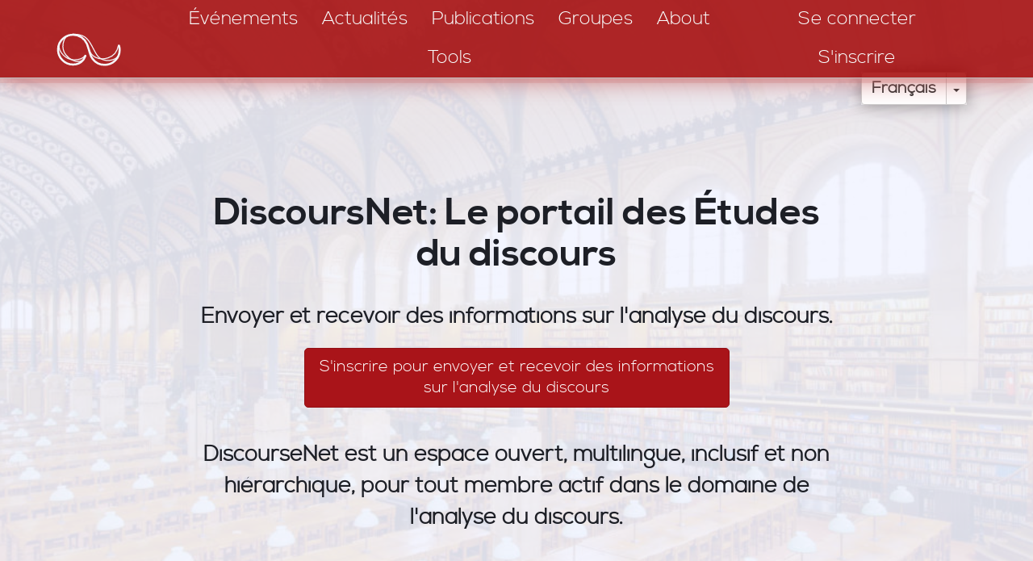

--- FILE ---
content_type: text/html; charset=UTF-8
request_url: https://discourseanalysis.net/de?langcode=All&page=33&sort_by=created&sort_order=DESC&language=fr
body_size: 9017
content:
<!DOCTYPE html>
<html  lang="fr" dir="ltr" prefix="content: http://purl.org/rss/1.0/modules/content/  dc: http://purl.org/dc/terms/  foaf: http://xmlns.com/foaf/0.1/  og: http://ogp.me/ns#  rdfs: http://www.w3.org/2000/01/rdf-schema#  schema: http://schema.org/  sioc: http://rdfs.org/sioc/ns#  sioct: http://rdfs.org/sioc/types#  skos: http://www.w3.org/2004/02/skos/core#  xsd: http://www.w3.org/2001/XMLSchema# ">
<head>
    <meta charset="utf-8" />
<link rel="canonical" href="https://discourseanalysis.net/de?language=fr" />
<link rel="shortlink" href="https://discourseanalysis.net/de?language=fr" />
<meta property="og:site_name" content="DiscourseNet" />
<meta property="og:type" content="website" />
<meta property="og:url" content="https://discourseanalysis.net/de?language=fr" />
<meta property="og:description" content="The community portal for Discourse Studies" />
<meta property="og:image" content="https://discourseanalysis.net/sites/default/files/2022-03/DN_SocialMedia-Seite001.png" />
<meta name="twitter:card" content="summary_large_image" />
<meta name="twitter:description" content="The community portal for Discourse Studies" />
<meta name="twitter:site" content="@DiscourseNet" />
<meta name="twitter:title" content="DiscourseNet" />
<meta name="twitter:url" content="https://discourseanalysis.net/de?language=fr" />
<meta name="Generator" content="Drupal 8 (https://www.drupal.org)" />
<meta name="MobileOptimized" content="width" />
<meta name="HandheldFriendly" content="true" />
<meta name="viewport" content="width=device-width, initial-scale=1.0" />
<link rel="shortcut icon" href="/themes/custom/bssubless/favicon.ico" type="image/vnd.microsoft.icon" />
<link rel="alternate" hreflang="en" href="https://discourseanalysis.net/en/welcome-discourseanalysisnet?language=fr" />
<link rel="alternate" hreflang="de" href="https://discourseanalysis.net/de/de/willkommen-zur-discouseanalysisnet?language=fr" />
<link rel="alternate" hreflang="fr" href="https://discourseanalysis.net/fr/fr/bienvenue-sur-discourseanalysisnet?language=fr" />
<link rel="alternate" hreflang="es" href="https://discourseanalysis.net/es/es/bienvenids-discursonet?language=fr" />
<link rel="alternate" hreflang="pt-pt" href="https://discourseanalysis.net/pt/pt-pt/bem-vindos-ao-discourseanalysisnet?language=fr" />
<link rel="alternate" hreflang="it" href="https://discourseanalysis.net/it/it/benvenutoa-su-discoursenet?language=fr" />
<link rel="revision" href="https://discourseanalysis.net/de/de/willkommen-zur-discouseanalysisnet?language=fr" />
<script>window.a2a_config=window.a2a_config||{};a2a_config.callbacks=[];a2a_config.overlays=[];a2a_config.templates={};</script>

        <title>Willkommen zur discouseanalysis.net! | Drupal</title>
        <style>
            body.noJs .jsOnly {
                display: none !important;
            }

            body.jsEnabled .noJsOnly {
                display: none !important;
            }

            .screenAll {
            }

            @media screen and (min-width: 1280px) {
                .screenNotLarge {
                    display: none !important;
                }

                .screenMid {
                    display: none !important;
                }

                .screenMidLarge {
                    display: none !important;
                }
            }

            @media screen and (max-width: 1279.9px) {
                .screenLarge {
                    display: none !important;
                }
            }

            @media screen and (min-width: 920px) {
                .screenMidSmall {
                    display: none !important;
                }

                .screenLowerHalf {
                    display: none !important;
                }
            }

            @media screen and (max-width: 919.9px) {
                .screenUpperHalf {
                    display: none !important;
                }

                .screenMidLarge {
                    display: none !important;
                }
            }

            @media screen and (min-width: 480px) {
                .screenSmall {
                    display: none !important;
                }
            }

            @media screen and (max-width: 479.9px) {
                .screenNotSmall {
                    display: none !important;
                }

                .screenMid {
                    display: none !important;
                }

                .screenMidSmall {
                    display: none !important;
                }
            }

            #overlay {
                display: none;
                position: fixed;
                top: 0;
                left: 0;
                bottom: 0;
                right: 0;
                z-index: 3000;
                background-color: rgba(1, 46, 80, 0.8);
            }
        </style>
        <link rel="stylesheet" media="all" href="/sites/default/files/css/css_NxPTT3zgT_c5TyFuu4VmAzPzS6-w7qEQNPLSg8pevBU.css" />
<link rel="stylesheet" media="all" href="/sites/default/files/css/css_t8HRnJhxgoQHnTYjA4gAjT1-BXo7HERzEjbikrvzle4.css" />
<link rel="stylesheet" media="all" href="//fonts.googleapis.com/css?family=Fira+Sans+Condensed:200&amp;subset=cyrillic,cyrillic-ext,latin-ext" />
<link rel="stylesheet" media="all" href="//fonts.googleapis.com/css?family=Fira+Sans+Extra+Condensed:400,700&amp;subset=cyrillic,cyrillic-ext,latin-ext" />
<link rel="stylesheet" media="all" href="//fonts.googleapis.com/css?family=IBM+Plex+Sans:400,400i,700,700i&amp;subset=cyrillic,cyrillic-ext,latin-ext" />

            
<!--[if lte IE 8]>
<script src="/sites/default/files/js/js_VtafjXmRvoUgAzqzYTA3Wrjkx9wcWhjP0G4ZnnqRamA.js"></script>
<![endif]-->

                <meta name="wot-verification" content="b3e53392cc4f03b0b210"/>
                </head>
<body class="path-frontpage page-node-type-page navbar-is-static-top has-glyphicons noJs">
<a href="#main-content" class="visually-hidden focusable skip-link">
    Aller au contenu principal
</a>

  <div class="dialog-off-canvas-main-canvas" data-off-canvas-main-canvas>
    
              <div class="region region-navigation-collapsible">
    <nav role="navigation" aria-labelledby="block-bssubless-main-menu-menu" id="block-bssubless-main-menu">
            <h2 class="sr-only" id="block-bssubless-main-menu-menu">Main navigation</h2>

      
<div>
    <div id="da_topStripe" class="da_contentBlock_fullWidthContainer ">
        <div class="da_contentBlock_maxWidthEnforce">
            <div class="da_contentBlock_windowPadding">
                <div class="da_contentBlock_payload">
                    <div class="formTable fullWidth">
                        <div class="formTableRow fullWidth">
                            <div class="formTableCell vAlignBottom">
                                <a href="/fr/DN">
                                    <div class="da_ts_logo">
                                        <svg version="1.1" xmlns="http://www.w3.org/2000/svg" xmlns:xlink="http://www.w3.org/1999/xlink" x="0px" y="0px"
                                             width="708.66px" height="708.66px" viewBox="0 0 708.66 708.66" enable-background="new 0 0 708.66 708.66" xml:space="preserve">
                                            <g>
                                                <path fill="none" stroke="#000000" stroke-width="15.3087" stroke-linecap="round" stroke-linejoin="round" d="M329.541,400.53
                                                    c0,0-10.033,23.238-16.371,31.159c-9.897,12.372-32.215,34.52-75.706,34.52c-61.751,0-111.81-50.058-111.81-111.809
                                                    c0-36.45,17.442-68.826,44.435-89.238c18.736-14.168,42.074-22.572,67.375-22.572c46.471,0,86.065,28.458,103.196,68.699
                                                    c6.26,14.707,22.833,72.195,22.833,72.195c5.179,17.608,12.45,30.639,17.998,38.36c20.293,28.246,53.431,46.643,90.865,46.643
                                                    c61.751,0,111.809-50.059,111.809-111.81c0-11.115-1.621-21.85-4.641-31.983"/>
                                                <path fill="none" stroke="#000000" stroke-width="7.6544" stroke-linecap="round" stroke-linejoin="round" d="M195.835,251.045
                                                    c-29.575,19.012-52.189,88.78-13.203,141.007c27.99,37.496,83.97,64.958,122.522,43.833"/>
                                                <path fill="none" stroke="#000000" stroke-width="7.6544" stroke-linecap="round" stroke-linejoin="round" d="M237.12,238.397
                                                    c74.693,0.001,106.151,22.71,138.894,85.555c36.568,70.187,47.565,92.826,82.763,105.443c42.145,15.11,110.078,2.258,123.202-44.71
                                                    "/>
                                                <path fill="none" stroke="#000000" stroke-width="7.6544" stroke-linecap="round" stroke-linejoin="round" d="M359.378,359.42
                                                    c14.314,47.712,70.592,78.526,137.482,56.925c44.078-14.236,69.583-45.124,78.161-94.005 M131.405,319.172
                                                    c-0.528,58.621,56.762,107.888,103.51,110.904c32.743,2.112,69.805,0.558,91.458-31.657"/>
                                            </g>
                                        </svg>
                                    </div>
                                </a>
                            </div>

                            <div class="formTableCell vAlignBottom">
                                <div class="da_ts_navigation">
                                                                                                                                                                                                                                                                                                                                    
                                                                                            <a href="/de/events?language=fr">
                                                    <div class="da_ts_item">Événements</div>
                                                </a>
                                            
                                                                                                                                                                                                            
                                                                                            <a href="/de/news?language=fr">
                                                    <div class="da_ts_item">Actualités</div>
                                                </a>
                                            
                                                                                                                                                                                                            
                                                                                            <a href="/de/publications?language=fr">
                                                    <div class="da_ts_item">Publications</div>
                                                </a>
                                            
                                                                                                                                                                                                            
                                                                                            <a href="/de/groups?language=fr">
                                                    <div class="da_ts_item">Groupes</div>
                                                </a>
                                            
                                                                                                                                                                                                            
                                                                                            <a href="/de/DN?language=fr">
                                                    <div class="da_ts_item">About</div>
                                                </a>
                                            
                                                                                                                                                                                                            
                                                                                            <a href="/de/node/2317?language=fr">
                                                    <div class="da_ts_item">Tools</div>
                                                </a>
                                            
                                                                                                            </div>
                            </div>

                            <div class="formTableCell vAlignBottom">
                                <div class="da_ts_user">
                                                                            <a href="/fr/user/login" data-drupal-link-system-path="user/login">
                                            <div class="da_ts_item">Se connecter</div>
                                        </a>
                                    
                                                                            <a href="/fr/user/register"
                                           data-drupal-link-system-path="user/register">
                                            <div class="da_ts_item">S'inscrire</div>
                                        </a>
                                                                    </div>
                            </div>

                            <div class="formTableCell vAlignMid">
                                <div class="da_ts_mobileMenu" tabIndex="0">
                                    <div class="da_ts_item cursorHand">Menu</div>
                                    <div class="fullScreenCover">

                                        <div class="da_ELEM_iconClose cursorHand jsOnly">&times;</div>

                                        <div class="verticalSpace size20"></div>
                                        <img src="/themes/custom/bssubless/images/logo_mobileMenu.png" />
                                        <div class="verticalSpace size20"></div>

                                                                                                                                                                                                                                                                                                                    <div className="centerContent">
                                                    
                                                                                                            <a href="/de/events?language=fr">
                                                            <div class="da_ts_item">Événements</div>
                                                        </a>
                                                                                                    </div>
                                                                                                                                                                                <div className="centerContent">
                                                    
                                                                                                            <a href="/de/news?language=fr">
                                                            <div class="da_ts_item">Actualités</div>
                                                        </a>
                                                                                                    </div>
                                                                                                                                                                                <div className="centerContent">
                                                    
                                                                                                            <a href="/de/publications?language=fr">
                                                            <div class="da_ts_item">Publications</div>
                                                        </a>
                                                                                                    </div>
                                                                                                                                                                                <div className="centerContent">
                                                    
                                                                                                            <a href="/de/groups?language=fr">
                                                            <div class="da_ts_item">Groupes</div>
                                                        </a>
                                                                                                    </div>
                                                                                                                                                                                <div className="centerContent">
                                                    
                                                                                                            <a href="/de/DN?language=fr">
                                                            <div class="da_ts_item">About</div>
                                                        </a>
                                                                                                    </div>
                                                                                                                                                                                <div className="centerContent">
                                                    
                                                                                                            <a href="/de/node/2317?language=fr">
                                                            <div class="da_ts_item">Tools</div>
                                                        </a>
                                                                                                    </div>
                                                                                    
                                        <div class="verticalSpace size20"></div>

                                        <div className="centerContent">
                                                                                            <a href="/fr/user/register"
                                                   data-drupal-link-system-path="user/register">
                                                    <div class="da_ts_item">S'inscrire</div>
                                                </a>
                                                                                    </div>

                                        <div className="centerContent">
                                                                                            <a href="/fr/user/login" data-drupal-link-system-path="user/login">
                                                    <div class="da_ts_item">Se connecter</div>
                                                </a>
                                                                                    </div>

                                    </div>
                                </div>
                            </div>
                        </div>
                    </div>
                </div>
            </div>
        </div>
    </div>
</div>


  </nav>

  </div>

    

    <div role="heading">
                                    <div class="" role="heading">
                      <div class="region region-header">
    <div id="block-dropdownlanguageinterfacetext" class="da_languageSelector block block-dropdown-language block-dropdown-languagelanguage-interface">
    
        
            <div class="content">
            <div class="form-item js-form-item form-wrapper js-form-wrapper panel panel-default" id="bootstrap-panel">

              <div class="panel-heading">
                          <div class="panel-title">Switch Language</div>
              </div>
      
            
    
    <div class="panel-body">
            <div class="dropdown-language-item btn-group dropdown">
  <button class="language-link session-active active-language button js-form-submit form-submit btn-default btn" formnovalidate="formnovalidate" data-dropdown-target="#dropdown-item-1768886322" type="submit" name="op" value="Français">Français</button><button class="btn-default btn dropdown-toggle" type="button" data-toggle="dropdown" aria-haspopup="true" aria-expanded="false"><span class="caret"></span><span class="sr-only">Toggle Dropdown</span></button>
  <ul class="dropdown-menu" role="menu"><li><span class="language-link session-active active-language hidden" formnovalidate="formnovalidate" id="dropdown-item-1768886322">Français</span></li><li><a href="/de?langcode=All&amp;language=en&amp;page=33&amp;sort_by=created&amp;sort_order=DESC" class="language-link" formnovalidate="formnovalidate" id="ajax-link-1768886322">English</a></li><li><a href="/de?langcode=All&amp;language=de&amp;page=33&amp;sort_by=created&amp;sort_order=DESC" class="language-link" formnovalidate="formnovalidate" id="ajax-link-1768886322--2">Deutsch</a></li><li><a href="/de?langcode=All&amp;language=es&amp;page=33&amp;sort_by=created&amp;sort_order=DESC" class="language-link" formnovalidate="formnovalidate" id="ajax-link-1768886322--3">Español</a></li><li><a href="/de?langcode=All&amp;language=pt-pt&amp;page=33&amp;sort_by=created&amp;sort_order=DESC" class="language-link" formnovalidate="formnovalidate" id="ajax-link-1768886322--4">Português</a></li><li><a href="/de?langcode=All&amp;language=it&amp;page=33&amp;sort_by=created&amp;sort_order=DESC" class="language-link" formnovalidate="formnovalidate" id="ajax-link-1768886322--5">Italiano</a></li></ul>
</div>

          </div>
  
    
</div>

        </div>
    </div>


<div id="da_homepage_jumbotron" class="da_contentBlock_fullWidthContainer da_fontHeadlineLight">

    <div class="fullContainerCover"></div>

    <div class="da_contentBlock_maxWidthEnforce posRelative">
        <div class="da_contentBlock_windowPadding">
            <div class="da_contentBlock_payload">

                <div class="verticalSpace size30"></div>
                <div class="verticalSpace size30"></div>

                <div class="mrk_maxWidth">
                    <a class="colNeutral" href="/DN">

                    <h1 class="size24">
                        DiscoursNet: Le portail des Études du discours
                    </h1>

                    </a>

                    <div class="verticalSpace"></div>
                    <div class="size14 da_fontHeadlineBold">
                        <div class="">
                            Envoyer et recevoir des informations sur l'analyse du discours.
                        </div>
                      <!-- div class="verticalSpace size02"></div>
                      <div class="">
                      </div -->
                    </div>

                                            <div class="centerContent fullWidth">
                            <div class="verticalSpace"></div>
                            <a href="/fr/user/register" data-drupal-link-system-path="user/register">
                              <button type="button" class="btn btn-lg btn-primary">S'inscrire pour envoyer et recevoir des informations<br />sur l'analyse du discours</button>
                            </a>
                        </div>
                    
                    <div class="verticalSpace size20"></div>

                    <div class="size14 da_fontHeadlineBold">
                        <div class="">
                            DiscourseNet est un espace ouvert, multilingue, inclusif et non hiérarchique, pour tout membre actif dans le domaine de l'analyse du discours.
                        </div>
                        <!-- div class="verticalSpace size02"></div>
                        <div class="">
                        </div -->
                    </div>
                </div>

                <div class="verticalSpace size30"></div>

            </div>
        </div>
    </div>
</div>

<a href="/fr/about">
    <div id="da_homepage_infoLine" class="da_contentBlock_fullWidthContainer">
        <div class="da_contentBlock_maxWidthEnforce">
            <div class="da_contentBlock_windowPadding">
                <div class="da_contentBlock_payload">
                    <div class="formTable">
                        <div class="formTableCell vAlignMid width-2-in-2">
                            <div class="formFlow">Plus de 5 000 membres</div>
                            <div class="formFlow">Lancé au printemps 2008</div>
                            <div class="formFlow">10 000 visites par semaine</div>
                            <div class="formFlow">6 langues</div>
                            <div class="formFlow">Plus de 2 000 publications</div>
                        </div>
                        <div class="formTableCell vAlignMid width-0-in-2">
                            <button type="button" class="btn btn-default btn-lg"><span class="writeBold">À propos</span></button>
                        </div>
                    </div>
                </div>
            </div>
        </div>
    </div>
</a>

<div class="verticalSpace size20"></div>


  </div>

                </div>
                        </div>

    <div role="main js-quickedit-main-content">
    <section>
        <div id="da_mainContent"
             class="da_contentBlock_fullWidthContainer">
            <div class="da_contentBlock_maxWidthEnforce">
                <div class="da_contentBlock_windowPadding da_contentBlock_windowPadding">
                    <div class="da_contentBlock_payload">

                                                                                                            <div class="highlighted">  <div class="region region-highlighted">
    <div data-drupal-messages-fallback class="hidden"></div>

  </div>
</div>
                                                    
                                                
                                                
                                                
                                                                            <a id="main-content"></a>
                              <div class="region region-content">
    <div class="views-element-container block block-views block-views-blockfrontpage-da-events-block-1" id="block-frontpage-da-events-block-1">
    
        
            <div class="content">
            <div class="form-group"><div class="view view-frontpage-da-events view-id-frontpage_da_events view-display-id-block_1 js-view-dom-id-d24bc61d4543ca72ad3b0ec6449a9fa742e9a3f5db5682260fb2de9d9ba37884">
  
    
      
      <div class="view-content">
      

<h2 class="da_fontRegular centerContent">
    Upcoming DiscourseNet Events
</h2>

<div class="da_cc_collection da_cc_collection__flow da-cc-collection-1111">
                        <div class="da_cc_itemContainer">
                        
    
    
    
    
    







<a href="/DN33?language=fr">
    <div class="da_cc_itemContent da_cc_itemContent_frontpage da_cc_itemContent_withFooter_2line">
        <div>
            <div class="da_SEM_tag">
                Conference
            </div>
            <div class="da_SEM_place">
                                        Rome, Italie
            
            </div>
            <div class="da_SEM_date">
                    
                                                        26/03/2026 - 27/03/2026
                        

            </div>

            <div class="da_SEM_entityTitle">
                <div class="size13">
                    DN33 - Discourse, Sustainability, and Education: Interdisciplinary Perspectives on Climate and Communication
                </div>
            </div>

            <div class="flowClear"></div>

            <div class="da_cc_ic_footer">
                <div class="da_SEM_status">
                    
    
                            
                    
                    
            Commence le: 26/03/2026
    
                </div>

                <div class="da_SEM_action">Afficher un événement...</div>
            </div>
        </div>
    </div>
</a>


                </div>                    <div class="da_cc_itemContainer">
                        
    
    
    
    
    







<a href="/en/ALED-DN2026?language=fr">
    <div class="da_cc_itemContent da_cc_itemContent_frontpage da_cc_itemContent_withFooter_2line">
        <div>
            <div class="da_SEM_tag">
                Conference
            </div>
            <div class="da_SEM_place">
                                        Puebla, Mexique
            
            </div>
            <div class="da_SEM_date">
                    
                                                        25/08/2026 - 28/08/2026
                        

            </div>

            <div class="da_SEM_entityTitle">
                <div class="size13">
                    ALED-DN2026 - Discursive panoramas: voices, perspectives, challenges in societies of global crisis
                </div>
            </div>

            <div class="flowClear"></div>

            <div class="da_cc_ic_footer">
                <div class="da_SEM_status">
                    
    
                            
                    
                    
            Commence le: 25/08/2026
    
                </div>

                <div class="da_SEM_action">Afficher un événement...</div>
            </div>
        </div>
    </div>
</a>


                </div>            </div>

<div class="verticalSpace size20"></div>


    </div>
  
          </div>
</div>

        </div>
    </div>

<div class="views-element-container block block-views block-views-blockfrontpage-events-block-1" id="block-frontpage-events-block-1">
    
        
            <div class="content">
            <div class="form-group"><div class="view view-frontpage-events view-id-frontpage_events view-display-id-block_1 js-view-dom-id-683e01c285c56e712d46d15a1116a89b6fcd623374c63e700b0dd3ee197c49d0">
  
    
      
      <div class="view-content">
      

<h2 class="da_fontRegular centerContent">
    Événement suivant
</h2>

<div class="da_cc_collection da_cc_collection__flow da-cc-collection-1123">
                        <div class="da_cc_itemContainer">
                                            






<a href="/en/discoursenet-winter-school-9-transformative-discourse-studies-social-and-political-struggle?language=fr">
    <div class="da_cc_itemContent da_cc_itemContent_frontpage da_cc_itemContent_withFooter_2line">
        <div>
            <div class="da_SEM_tag">
                Workshop
            </div>
            <div class="da_SEM_place">
                                        Valencia, Espagne
            
            </div>
            <div class="da_SEM_date">
                    
                                                        19/01/2026 - 21/01/2026
                        

            </div>

            <div class="da_SEM_entityTitle">
                DiscourseNet Winter School #9 - Transformative discourse studies. Social and political struggle in…
            </div>

            <div class="flowClear"></div>

            <div class="da_cc_ic_footer">
                <div class="da_SEM_status">
                    
    
                            
                    
                    
            En cours jusqu'au: 21/01/2026
    
                </div>

                <div class="da_SEM_action">Afficher un événement...</div>
            </div>
        </div>
    </div>
</a>


                </div><div class="da_cc_itemContainer">
                                            






<a href="/en/languaging-crises?language=fr">
    <div class="da_cc_itemContent da_cc_itemContent_frontpage da_cc_itemContent_withFooter_2line">
        <div>
            <div class="da_SEM_tag">
                Conference
            </div>
            <div class="da_SEM_place">
                                        Helsinki, Finlande
            
            </div>
            <div class="da_SEM_date">
                    
                                                        4/03/2026 - 5/03/2026
                        

            </div>

            <div class="da_SEM_entityTitle">
                Languaging Crises
            </div>

            <div class="flowClear"></div>

            <div class="da_cc_ic_footer">
                <div class="da_SEM_status">
                    
    
                            
                    
                    
            Commence le: 4/03/2026
    
                </div>

                <div class="da_SEM_action">Afficher un événement...</div>
            </div>
        </div>
    </div>
</a>


                </div><div class="da_cc_itemContainer">
                                            






<a href="/de/de/spring-school-wissenssoziologische-diskursanalyse-wda-2026?language=fr">
    <div class="da_cc_itemContent da_cc_itemContent_frontpage da_cc_itemContent_withFooter_2line">
        <div>
            <div class="da_SEM_tag">
                Workshop
            </div>
            <div class="da_SEM_place">
                                        Augsburg, Allemagne
            
            </div>
            <div class="da_SEM_date">
                    
                                                        25/03/2026 - 27/03/2026
                        

            </div>

            <div class="da_SEM_entityTitle">
                Spring School Wissenssoziologische Diskursanalyse (WDA) 2026
            </div>

            <div class="flowClear"></div>

            <div class="da_cc_ic_footer">
                <div class="da_SEM_status">
                    
    
                            
                    
                    
            Commence le: 25/03/2026
    
                </div>

                <div class="da_SEM_action">Afficher un événement...</div>
            </div>
        </div>
    </div>
</a>


                </div>            
    <div class="da_cc_itemContainer da_cc_itemContainerLast">
        <a href="/fr/node/add/event_news">
            <div class="da_cc_itemContent da_cc_itemContentLast">
                <div class="formTable fullSize">
                    <div class="formTableCell fullSize vAlignMid alignCenter">
                        <div class="size40">+</div>
                        <div class="writeBold">Ajouter un événement</div>
                    </div>
                </div>
            </div>
        </a>
    </div>
</div>

<div class="text-center">
    <a href="/fr/events" data-drupal-link-system-path="/events">
        <div class="verticalSpace size20"></div>
        <button class="btn btn-default btn-lg" >
            Afficher les prochains événements
        </button>
        <div class="verticalSpace size20"></div>
    </a>
</div>


    </div>
  
          </div>
</div>

        </div>
    </div>

<div class="views-element-container block block-views block-views-blockfrontpage-news-block-1" id="block-frontpage-news-block-1">
    
        
            <div class="content">
            <div class="form-group"><div class="view view-frontpage-news view-id-frontpage_news view-display-id-block_1 js-view-dom-id-c96bf8f3f7a5e6d44d0ddad923fa81f5f6282454dc7ac7903e90b721886c64eb">
  
    
      
      <div class="view-content">
      

<h2 class="da_fontRegular centerContent">
    Actualités
</h2>

<div class="da_cc_collection da_cc_collection__inline da-cc-collection-1123">
                        <div class="da_cc_itemContainer">
                                            



<a href="/en/journal-discourse-studies-jfds-31?language=fr">
    <div class="da_cc_itemContent da_cc_itemContent_frontpage">
        <div>
            <div class="da_SEM_date">
                5/01/2026
            </div>
            <div class="verticalSpace size01"></div>
            <div class="da_SEM_entityTitle collapseMarginTop collapseMarginBottom">
                Journal for Discourse Studies (JfDS)
            </div>
            <div class="verticalSpace size04"></div>
            <div class="da_SEM_userName">
                <span class="size09 weight300">
                    Redaktion  Zeitschrift für Diskursforschung
                </span>
            </div>
            <div class="verticalSpace size04"></div>
            <div class="da_SEM_entityBody">
                <p>Dear discourse researchers,</p>

<p> </p>

<p>We would like to remind you that the Journal for Discourse Studies is interested in your submissions! You are welcome to submit your manuscripts at any time in <strong>German or English</strong> by sending them to …
            </div>
            <div class="verticalSpace size04"></div>
            <div class="da_cc_ic_footer">
                <div class="da_SEM_action">En savoir plus...</div>
            </div>
        </div>
    </div>
</a>


                </div><div class="da_cc_itemContainer">
                                            



<a href="/en/phd-positions-institute-communication-studies-and-journalism-charles-university-prague-2026?language=fr">
    <div class="da_cc_itemContent da_cc_itemContent_frontpage">
        <div>
            <div class="da_SEM_date">
                19/12/2025
            </div>
            <div class="verticalSpace size01"></div>
            <div class="da_SEM_entityTitle collapseMarginTop collapseMarginBottom">
                PhD positions at the Institute of Communication Studies and Journalism at Charles University (Prague) for 2026
            </div>
            <div class="verticalSpace size04"></div>
            <div class="da_SEM_userName">
                <span class="size09 weight300">
                    Nico Carpentier
                </span>
            </div>
            <div class="verticalSpace size04"></div>
            <div class="da_SEM_entityBody">
                <p>((with apologies for cross-posting))<br />
<br />
<br />
CALL FOR CANDIDATES FOR THE PHD PROJECTS 2026<br />
<a href="https://iksz.fsv.cuni.cz/en/admissions/phd-programme-media-and-communication-studies/call-candidates-2026-phd-positions">https://iksz.fsv.cuni.cz/en/admissions/phd-programme-…
            </div>
            <div class="verticalSpace size04"></div>
            <div class="da_cc_ic_footer">
                <div class="da_SEM_action">En savoir plus...</div>
            </div>
        </div>
    </div>
</a>


                </div><div class="da_cc_itemContainer">
                                            



<a href="/es/es/flujos-retoricos-construyendo-solidaridades-transnacionales-y-culturas-de-resistencia?language=fr">
    <div class="da_cc_itemContent da_cc_itemContent_frontpage">
        <div>
            <div class="da_SEM_date">
                17/12/2025
            </div>
            <div class="verticalSpace size01"></div>
            <div class="da_SEM_entityTitle collapseMarginTop collapseMarginBottom">
                Flujos Retóricos: Construyendo Solidaridades Transnacionales y Culturas de Resistencia
            </div>
            <div class="verticalSpace size04"></div>
            <div class="da_SEM_userName">
                <span class="size09 weight300">
                    Facundo Romero
                </span>
            </div>
            <div class="verticalSpace size04"></div>
            <div class="da_SEM_entityBody">
                <h2>Flujos Retóricos: Construyendo Solidaridades Transnacionales y Culturas de Resistencia</h2>

<h4>Cuándo: 5, 6 y 7 de agosto de 2026 | Dónde: Universidad de Buenos Aires, Facultad de Filosofía y Letras, Argentina</h4>

<h4>Fecha límite: 21 de marzo de 2026, a las 23:59 CET / 17:59 ET / 19:59 ART…
            </div>
            <div class="verticalSpace size04"></div>
            <div class="da_cc_ic_footer">
                <div class="da_SEM_action">En savoir plus...</div>
            </div>
        </div>
    </div>
</a>


                </div>            
    <div class="da_cc_itemContainer da_cc_itemContainerLast">
        <a href="/fr/node/add/article">
            <div class="da_cc_itemContent da_cc_itemContentLast">
                <div class="formTable fullSize">
                    <div class="formTableCell fullSize vAlignMid alignCenter">
                        <div class="size40">+</div>
                        <div class="writeBold">Publier une actualité</div>
                    </div>
                </div>
            </div>
        </a>
    </div>
</div>

<div class="text-center">
    <a href="/fr/news" data-drupal-link-system-path="/news">
        <div class="verticalSpace size20"></div>
        <button class="btn btn-default btn-lg" >
            Afficher toutes les actualités
        </button>
        <div class="verticalSpace size20"></div>
    </a>
</div>


    </div>
  
          </div>
</div>

        </div>
    </div>

<div class="views-element-container block block-views block-views-blockfrontpage-groups-block-1" id="block-frontpage-groups-block-1">
    
        
            <div class="content">
            <div class="form-group"><div class="view view-frontpage-groups view-id-frontpage_groups view-display-id-block_1 js-view-dom-id-912828ccb52128894065bc18fb3d91d662c4463173527977f55af0eed04fc97f">
  
    
      
      <div class="view-content">
      

<h2 class="da_fontRegular centerContent">
    Groupes récemment actifs
</h2>

<div class="da_cc_collection da_cc_collection__flow da-cc-collection-1123">
                        <div class="da_cc_itemContainer">
                                




<a href="/group/14?language=fr">
    <div class="da_cc_itemContent da_cc_itemContent_frontpage da_cc_itemContent_withFooter_1line">
        <div>
            <div class="da_SEM_avatar"
                 style="background-image: url('/sites/default/files/2018-09/DiscourseNet_en_red.png')"
            >
                <img src="/themes/custom/bssubless/images/proportions_3on2.png" />
            </div>
            <div class="da_SEM_entityTitle">
                Participants DiscourseNet events 
            </div>

            <div class="da_cc_ic_footer">
                <div class="da_SEM_action">Afficher un groupe...</div>
            </div>
        </div>
    </div>
</a>


                </div><div class="da_cc_itemContainer">
                                




<a href="/group/15?language=fr">
    <div class="da_cc_itemContent da_cc_itemContent_frontpage da_cc_itemContent_withFooter_1line">
        <div>
            <div class="da_SEM_avatar"
                 style="background-image: url('/sites/default/files/2018-10/Bildschirmfoto%202018-10-31%20um%2021.52.44.png')"
            >
                <img src="/themes/custom/bssubless/images/proportions_3on2.png" />
            </div>
            <div class="da_SEM_entityTitle">
                Discourse, Ideology, Political Economy (DIPE)
            </div>

            <div class="da_cc_ic_footer">
                <div class="da_SEM_action">Afficher un groupe...</div>
            </div>
        </div>
    </div>
</a>


                </div><div class="da_cc_itemContainer">
                                




<a href="/SEMLANSOC/group?language=fr">
    <div class="da_cc_itemContent da_cc_itemContent_frontpage da_cc_itemContent_withFooter_1line">
        <div>
            <div class="da_SEM_avatar"
                 style="background-image: url('/sites/default/files/2020-03/ehess_marion2.jpg')"
            >
                <img src="/themes/custom/bssubless/images/proportions_3on2.png" />
            </div>
            <div class="da_SEM_entityTitle">
                Séminaire DiscoursNet Paris
            </div>

            <div class="da_cc_ic_footer">
                <div class="da_SEM_action">Afficher un groupe...</div>
            </div>
        </div>
    </div>
</a>


                </div><div class="da_cc_itemContainer">
                                




<a href="/group/17?language=fr">
    <div class="da_cc_itemContent da_cc_itemContent_frontpage da_cc_itemContent_withFooter_1line">
        <div>
            <div class="da_SEM_avatar"
                 style="background-image: url('/sites/default/files/2019-02/critique_1.jpg')"
            >
                <img src="/themes/custom/bssubless/images/proportions_3on2.png" />
            </div>
            <div class="da_SEM_entityTitle">
                Critique and Discourse
            </div>

            <div class="da_cc_ic_footer">
                <div class="da_SEM_action">Afficher un groupe...</div>
            </div>
        </div>
    </div>
</a>


                </div><div class="da_cc_itemContainer">
                                




<a href="/ethnographicdiscoursestudies?language=fr">
    <div class="da_cc_itemContent da_cc_itemContent_frontpage da_cc_itemContent_withFooter_1line">
        <div>
            <div class="da_SEM_avatar"
                 style="background-image: url('/sites/default/files/2021-07/Screenshot%202021-07-05%20at%206.42.36%20PM.png')"
            >
                <img src="/themes/custom/bssubless/images/proportions_3on2.png" />
            </div>
            <div class="da_SEM_entityTitle">
                Ethnographic Discourse Studies
            </div>

            <div class="da_cc_ic_footer">
                <div class="da_SEM_action">Afficher un groupe...</div>
            </div>
        </div>
    </div>
</a>


                </div>            
    <div class="da_cc_itemContainer da_cc_itemContainerLast">
        <a href="/fr/group/add">
            <div class="da_cc_itemContent da_cc_itemContentLast">
                <div class="formTable fullSize">
                    <div class="formTableCell fullSize vAlignMid alignCenter">
                        <div class="size40">+</div>
                        <div class="writeBold">Créer un groupe</div>
                    </div>
                </div>
            </div>
        </a>
    </div>
</div>

<div class="text-center">
    <a href="/fr/groups" data-drupal-link-system-path="/groups">
        <div class="verticalSpace size20"></div>
        <button class="btn btn-default btn-lg" >
            Afficher tous les groupes
        </button>
        <div class="verticalSpace size20"></div>
    </a>
</div>


    </div>
  
          </div>
</div>

        </div>
    </div>

  <article data-history-node-id="1971" role="article" lang="de" about="/de/de/willkommen-zur-discouseanalysisnet?language=fr" typeof="schema:WebPage" class="page is-promoted full clearfix">

  
      <span property="schema:name" content="Willkommen zur discouseanalysis.net!" class="hidden"></span>


  
  <div class="content">
      <div class="layout layout--onecol">
    <div  class="layout__region layout__region--content">
      <ul class="links inline list-inline"><li class="statistics-counter">122486 vues</li></ul><span class="a2a_kit a2a_kit_size_32 addtoany_list" data-a2a-url="https://discourseanalysis.net/de?language=fr" data-a2a-title="Willkommen zur discouseanalysis.net!"><a class="a2a_dd addtoany_share" href="https://www.addtoany.com/share#url=https%3A%2F%2Fdiscourseanalysis.net%2Fde%3Flanguage%3Dfr&amp;title=Willkommen%20zur%20discouseanalysis.net%21"></a><a class="a2a_button_facebook"></a><a class="a2a_button_twitter"></a><a class="a2a_button_email"></a></span>
    </div>
  </div>

  </div>

</article>


  </div>

                                            </div>
                </div>
            </div>
        </div>
    </section>
    </div>

            <footer role="contentinfo">
              <div class="region region-footer">
    <nav role="navigation" aria-labelledby="block-footer-menu" id="block-footer">
            
  <h2 class="visually-hidden" id="block-footer-menu">Footer</h2>
  

        
<div>
    <div id="da_footer" class="da_contentBlock_fullWidthContainer ">
        <div class="da_contentBlock_maxWidthEnforce">
            <div class="da_contentBlock_windowPadding">
                <div class="da_contentBlock_payload">
                    <div class="da_f_linkContainer">
                                            <div class="da_f_linkItem">
            <a href="/de/DN/about?language=fr">About</a>
        </div>
                    <div class="da_f_linkItem">
            <a href="/de/events?language=fr">Events</a>
        </div>
                    <div class="da_f_linkItem">
            <a href="/de/news?language=fr">Neuigkeiten</a>
        </div>
                    <div class="da_f_linkItem">
            <a href="/de/publications?language=fr">Publikationen</a>
        </div>
                    <div class="da_f_linkItem">
            <a href="/de/groups?language=fr">Gruppen</a>
        </div>
                    <div class="da_f_linkItem">
            <a href="/de/user/login?language=fr">Einloggen</a>
        </div>
                    <div class="da_f_linkItem">
            <a href="/de/contact?language=fr">Contact</a>
        </div>
                    <div class="da_f_linkItem">
            <a href="/de/node/2314?language=fr">Datenschutz</a>
        </div>
    
                    </div>
                </div>
            </div>
        </div>
    </div>
</div>


  </nav>

  </div>

        </footer>
    

  </div>


<script type="application/json" data-drupal-selector="drupal-settings-json">{"path":{"baseUrl":"\/","scriptPath":null,"pathPrefix":"de\/","currentPath":"node\/1971","currentPathIsAdmin":false,"isFront":true,"currentLanguage":"de","currentQuery":{"langcode":"All","language":"fr","page":"33","sort_by":"created","sort_order":"DESC"}},"pluralDelimiter":"\u0003","suppressDeprecationErrors":true,"ajaxPageState":{"libraries":"addtoany\/addtoany,bootstrap\/dropdown,bootstrap\/popover,bootstrap\/tooltip,core\/html5shiv,dropdown_language\/dropdown-language-selector,layout_discovery\/onecol,poll\/drupal.poll-links,statistics\/drupal.statistics,system\/base,views\/views.ajax,views\/views.module,webform_bootstrap\/webform_bootstrap","theme":"bssubless","theme_token":null},"ajaxTrustedUrl":[],"bootstrap":{"forms_has_error_value_toggle":1,"modal_animation":1,"modal_backdrop":"true","modal_focus_input":1,"modal_keyboard":1,"modal_select_text":1,"modal_show":1,"modal_size":"","popover_enabled":1,"popover_animation":1,"popover_auto_close":1,"popover_container":"body","popover_content":"","popover_delay":"0","popover_html":0,"popover_placement":"right","popover_selector":"","popover_title":"","popover_trigger":"click","popover_trigger_autoclose":1,"tooltip_enabled":1,"tooltip_animation":1,"tooltip_container":"body","tooltip_delay":"0","tooltip_html":0,"tooltip_placement":"auto left","tooltip_selector":"","tooltip_trigger":"hover"},"statistics":{"data":{"nid":"1971"},"url":"\/core\/modules\/statistics\/statistics.php"},"views":{"ajax_path":"\/de\/views\/ajax?language=fr","ajaxViews":{"views_dom_id:683e01c285c56e712d46d15a1116a89b6fcd623374c63e700b0dd3ee197c49d0":{"view_name":"frontpage_events","view_display_id":"block_1","view_args":"","view_path":"\/node\/1971","view_base_path":null,"view_dom_id":"683e01c285c56e712d46d15a1116a89b6fcd623374c63e700b0dd3ee197c49d0","pager_element":0}}},"user":{"uid":0,"permissionsHash":"38ccfb22ce87845dfa2a5d88b1baedff4f899cec7b7e2aee07414b76a016f451"}}</script>
<script src="/sites/default/files/js/js_j3EZw4fQC4AIKeOzgw4MmnuXFt1EFlYKPOkynQh9NDI.js"></script>
<script src="https://static.addtoany.com/menu/page.js" async></script>
<script src="/sites/default/files/js/js_O9ZIbD3xv-5V3wLvxucEjIgCNXB5PFEX02h0ITwuhs8.js"></script>

</body>
</html>
